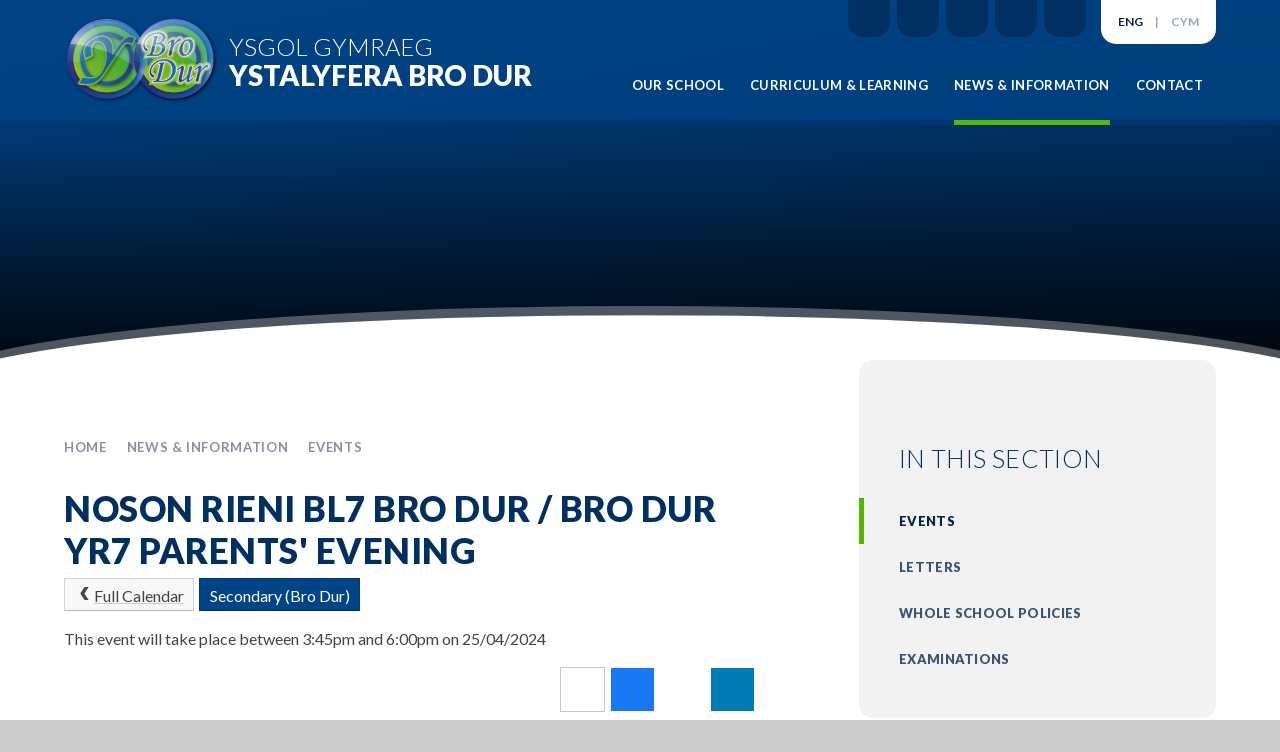

--- FILE ---
content_type: text/html
request_url: https://www.ysgolystalyferabrodur.cymru/calendar/?calid=1,2,3,4&pid=8&viewid=1&event=148
body_size: 49576
content:

<!DOCTYPE html>
<!--[if IE 7]><html class="no-ios no-js lte-ie9 lte-ie8 lte-ie7" lang="en" xml:lang="en"><![endif]-->
<!--[if IE 8]><html class="no-ios no-js lte-ie9 lte-ie8"  lang="en" xml:lang="en"><![endif]-->
<!--[if IE 9]><html class="no-ios no-js lte-ie9"  lang="en" xml:lang="en"><![endif]-->
<!--[if !IE]><!--> <html class="no-ios no-js"  lang="en" xml:lang="en"><!--<![endif]-->
	<head>
		<meta http-equiv="X-UA-Compatible" content="IE=edge" />
		<meta http-equiv="content-type" content="text/html; charset=utf-8"/>
		
		<link rel="canonical" href="https://www.ysgolystalyferabrodur.cymru/calendar/?calid=1,2,3,4&pid=8&viewid=1&event=148">
		<script>window.FontAwesomeConfig = {showMissingIcons: false};</script><link rel="stylesheet" media="screen" href="https://cdn.juniperwebsites.co.uk/_includes/font-awesome/5.7.1/css/fa-web-font.css?cache=v4.6.55.1">
<script defer src="https://cdn.juniperwebsites.co.uk/_includes/font-awesome/5.7.1/js/fontawesome-all.min.js?cache=v4.6.55.1"></script>
<script defer src="https://cdn.juniperwebsites.co.uk/_includes/font-awesome/5.7.1/js/fa-v4-shims.min.js?cache=v4.6.55.1"></script>

		<title>Ysgol Gymraeg Ystalyfera Bro Dur - Noson Rieni Bl7 Bro Dur / Bro Dur Yr7 Parents' Evening</title>
		
		<style type="text/css">
			:root {
				
				--col-pri: rgb(34, 34, 34);
				
				--col-sec: rgb(136, 136, 136);
				
			}
		</style>
		
<!--[if IE]>
<script>
console = {log:function(){return;}};
</script>
<![endif]-->

<script>
	var boolItemEditDisabled;
	var boolLanguageMode, boolLanguageEditOriginal;
	var boolViewingConnect;
	var boolConnectDashboard;
	var displayRegions = [];
	var intNewFileCount = 0;
	strItemType = "calendar_event";
	strSubItemType = "calendar";

	var featureSupport = {
		tagging: false,
		eventTagging: false
	};
	var boolLoggedIn = false;
boolAdminMode = false;
	var boolSuperUser = false;
strCookieBarStyle = 'overlay';
	intParentPageID = "8";
	intCurrentItemID = 148;
	intCurrentCatID = 1;	intCurrentCalendarID = 1;
	strCurrentCalendarType = 'calendar';
	strCalendarCSV = ',1,2,3,4,';
	intViewID = 1;

boolIsHomePage = false;
	boolItemEditDisabled = true;
	boolLanguageEditOriginal=true;
	strCurrentLanguage='en-gb';	strFileAttachmentsUploadLocation = 'bottom';	boolViewingConnect = false;	boolConnectDashboard = false;	var objEditorComponentList = {};

</script>

<script src="https://cdn.juniperwebsites.co.uk/admin/_includes/js/mutation_events.min.js?cache=v4.6.55.1"></script>
<script src="https://cdn.juniperwebsites.co.uk/admin/_includes/js/jquery/jquery.js?cache=v4.6.55.1"></script>
<script src="https://cdn.juniperwebsites.co.uk/admin/_includes/js/jquery/jquery.prefilter.js?cache=v4.6.55.1"></script>
<script src="https://cdn.juniperwebsites.co.uk/admin/_includes/js/jquery/jquery.query.js?cache=v4.6.55.1"></script>
<script src="https://cdn.juniperwebsites.co.uk/admin/_includes/js/jquery/js.cookie.js?cache=v4.6.55.1"></script>
<script src="/_includes/editor/template-javascript.asp?cache=251215"></script>
<script src="/admin/_includes/js/functions/minified/functions.login.new.asp?cache=251215"></script>

  <script>

  </script>
<link rel="stylesheet" media="screen" href="/_site/css/main.css?cache=251215">
<link rel="stylesheet" media="screen" href="/_site/css/staff.css?cache=251215">

	<link rel="stylesheet" href="/_site/css/print.css" type="text/css" media="print">
	<meta name="mobile-web-app-capable" content="yes">
	<meta name="apple-mobile-web-app-capable" content="yes">
	<meta name="viewport" content="width=device-width, initial-scale=1, minimum-scale=1, maximum-scale=1">
	<link rel="author" href="/humans.txt">
	<link rel="icon" href="/_site/images/favicons/favicon.ico">
	<link rel="apple-touch-icon" href="/_site/images/favicons/favicon.png">
	<link rel="preconnect" href="https://fonts.gstatic.com">
	<link href="https://fonts.googleapis.com/css2?family=Lato:ital,wght@0,300;0,400;0,700;0,900;1,400;1,700&display=swap" rel="stylesheet">
	<script type="text/javascript">
	var iOS = ( navigator.userAgent.match(/(iPad|iPhone|iPod)/g) ? true : false );
	if (iOS) { $('html').removeClass('no-ios').addClass('ios'); }
	</script><link rel="stylesheet" media="screen" href="https://cdn.juniperwebsites.co.uk/_includes/css/content-blocks.css?cache=v4.6.55.1">
<link rel="stylesheet" media="screen" href="/_includes/css/cookie-colour.asp?cache=251215">
<link rel="stylesheet" media="screen" href="https://cdn.juniperwebsites.co.uk/_includes/css/cookies.css?cache=v4.6.55.1">
<link rel="stylesheet" media="screen" href="https://cdn.juniperwebsites.co.uk/_includes/css/cookies.advanced.css?cache=v4.6.55.1">
<link rel="stylesheet" media="screen" href="https://cdn.juniperwebsites.co.uk/calendar/fullcalendar/fullcalendar-dist.css?cache=v4.6.55.1">
<link rel="stylesheet" media="screen" href="/_site/css/calendar.css?cache=251215">
<link rel="stylesheet" media="screen" href="https://cdn.juniperwebsites.co.uk/_includes/css/overlord.css?cache=v4.6.55.1">
<link rel="stylesheet" media="screen" href="https://cdn.juniperwebsites.co.uk/_includes/css/templates.css?cache=v4.6.55.1">
<link rel="stylesheet" media="screen" href="/_site/css/attachments.css?cache=251215">
<link rel="stylesheet" media="screen" href="/_site/css/templates.css?cache=251215">
<style>#print_me { display: none;}</style><script src="https://cdn.juniperwebsites.co.uk/admin/_includes/js/modernizr.js?cache=v4.6.55.1"></script>

        <meta property="og:site_name" content="Ysgol Gymraeg Ystalyfera Bro Dur" />
        <meta property="og:title" content="Noson Rieni Bl7 Bro Dur / Bro Dur Yr7 Parents' Evening" />
        <meta property="og:image" content="https://www.ysgolystalyferabrodur.cymru/_site/images/design/thumbnail.jpg" />
        <meta property="og:type" content="website" />
        <meta property="twitter:card" content="summary" />
</head>


    <body>


<div id="print_me"></div>
<div class="mason mason--inner mason--en">

	<section class="access">
		<a class="access__anchor" name="header"></a>
		<a class="access__link" href="#content">Skip to content &darr;</a>
	</section>
	

	<header class="header header__flex" data-header="" data-menu="">
		<section class="menu">
			<button class="reset__button cover mobile__menu__bg" data-remove=".mason--menu"></button>
			<div class="menu__extras">
				<div class="menu__quicklinks"><a class="menu__quicklinks__link" href="https://www.facebook.com/ysgolystalyfera" target="_blank"><i class="fab fa-facebook-f"></i></a><a class="menu__quicklinks__link" href="https://www.instagram.com/ysgolystalyfera/" target="_blank"><i class="fab fa-instagram"></i></a><a class="menu__quicklinks__link" href="https://www.youtube.com/channel/UC7ejvAnZTd8X0aUdz5pB2uw" target="_blank"><i class="fab fa-youtube"></i></a><a class="menu__quicklinks__link" href="https://www.parentpay.com" target="_blank"><i class="fas fa-pound-sign"></i></a></div>
				<div class="search__container">
					<form class="search" method="post" action="/search/default.asp?pid=0">
						<input class="search__input" type="text" name="searchValue" title="Search" placeholder="Search" />
						<button class="search__submit" type="submit" name="Search" title="Search" aria-label="Search"><i class="fa fa-search" aria-hidden="true"></i></button>
					</form>
				</div>
				<div class="translate__toggle">
					<a href="/calendar/?calid=1,2,3,4&amp;pid=8&amp;viewid=1&lang=en-gb" class="english__translate active">
						<p>Eng</p>
					</a>
					<span>|</span>
					<a href="/calendar/?calid=1,2,3,4&amp;pid=8&amp;viewid=1&lang=cy" class="welsh__translate">
						<p>cym</p>
					</a>
				</div>
			
			</div>
			<nav class="menu__sidebar">
				<ul class="menu__list reset__ul"><li class="menu__list__item menu__list__item--page_1"><a class="menu__list__item__link reset__a block" id="page_1" href="/"><span>Home</span></a><button class="menu__list__item__button reset__button" data-tab=".menu__list__item--page_1--expand"><i class="menu__list__item__button__icon fa fa-angle-down"></i></button></li><li class="menu__list__item menu__list__item--page_6 menu__list__item--subitems"><a class="menu__list__item__link reset__a block" id="page_6" href="/page/?title=Our+School&amp;pid=6"><span>Our School</span></a><button class="menu__list__item__button reset__button" data-tab=".menu__list__item--page_6--expand"><i class="menu__list__item__button__icon fa fa-angle-down"></i></button><ul class="menu__list__item__sub"><li class="menu__list__item menu__list__item--page_23"><a class="menu__list__item__link reset__a block" id="page_23" href="/page/?title=Our+Vision&amp;pid=23"><span>Our Vision</span></a><button class="menu__list__item__button reset__button" data-tab=".menu__list__item--page_23--expand"><i class="menu__list__item__button__icon fa fa-angle-down"></i></button></li><li class="menu__list__item menu__list__item--page_28"><a class="menu__list__item__link reset__a block" id="page_28" href="/page/?title=Our+Staff&amp;pid=28"><span>Our Staff</span></a><button class="menu__list__item__button reset__button" data-tab=".menu__list__item--page_28--expand"><i class="menu__list__item__button__icon fa fa-angle-down"></i></button></li><li class="menu__list__item menu__list__item--page_29"><a class="menu__list__item__link reset__a block" id="page_29" href="/page/?title=Our+Pupils&amp;pid=29"><span>Our Pupils</span></a><button class="menu__list__item__button reset__button" data-tab=".menu__list__item--page_29--expand"><i class="menu__list__item__button__icon fa fa-angle-down"></i></button></li><li class="menu__list__item menu__list__item--page_30"><a class="menu__list__item__link reset__a block" id="page_30" href="/page/?title=Our+Partners&amp;pid=30"><span>Our Partners</span></a><button class="menu__list__item__button reset__button" data-tab=".menu__list__item--page_30--expand"><i class="menu__list__item__button__icon fa fa-angle-down"></i></button></li><li class="menu__list__item menu__list__item--page_31"><a class="menu__list__item__link reset__a block" id="page_31" href="/page/?title=Our+School+Prospectus&amp;pid=31"><span>Our School Prospectus</span></a><button class="menu__list__item__button reset__button" data-tab=".menu__list__item--page_31--expand"><i class="menu__list__item__button__icon fa fa-angle-down"></i></button></li><li class="menu__list__item menu__list__item--page_32"><a class="menu__list__item__link reset__a block" id="page_32" href="/page/?title=Our+Organisation&amp;pid=32"><span>Our Organisation</span></a><button class="menu__list__item__button reset__button" data-tab=".menu__list__item--page_32--expand"><i class="menu__list__item__button__icon fa fa-angle-down"></i></button></li><li class="menu__list__item menu__list__item--page_33"><a class="menu__list__item__link reset__a block" id="page_33" href="/page/?title=Our+Safeguarding&amp;pid=33"><span>Our Safeguarding</span></a><button class="menu__list__item__button reset__button" data-tab=".menu__list__item--page_33--expand"><i class="menu__list__item__button__icon fa fa-angle-down"></i></button></li><li class="menu__list__item menu__list__item--page_111"><a class="menu__list__item__link reset__a block" id="page_111" href="/page/?title=Our+School+Counselling+Service&amp;pid=111"><span>Our School Counselling Service</span></a><button class="menu__list__item__button reset__button" data-tab=".menu__list__item--page_111--expand"><i class="menu__list__item__button__icon fa fa-angle-down"></i></button></li><li class="menu__list__item menu__list__item--page_141"><a class="menu__list__item__link reset__a block" id="page_141" href="/page/?title=Welsh+Language+Charter&amp;pid=141"><span>Welsh Language Charter</span></a><button class="menu__list__item__button reset__button" data-tab=".menu__list__item--page_141--expand"><i class="menu__list__item__button__icon fa fa-angle-down"></i></button></li><li class="menu__list__item menu__list__item--page_34"><a class="menu__list__item__link reset__a block" id="page_34" href="/page/?title=Join+Us&amp;pid=34"><span>Join Us</span></a><button class="menu__list__item__button reset__button" data-tab=".menu__list__item--page_34--expand"><i class="menu__list__item__button__icon fa fa-angle-down"></i></button></li></ul></li><li class="menu__list__item menu__list__item--page_10 menu__list__item--subitems"><a class="menu__list__item__link reset__a block" id="page_10" href="/page/?title=Curriculum+%26amp%3B+Learning&amp;pid=10"><span>Curriculum &amp; Learning</span></a><button class="menu__list__item__button reset__button" data-tab=".menu__list__item--page_10--expand"><i class="menu__list__item__button__icon fa fa-angle-down"></i></button><ul class="menu__list__item__sub"><li class="menu__list__item menu__list__item--page_26"><a class="menu__list__item__link reset__a block" id="page_26" href="/page/?title=Curriculum+for+Wales&amp;pid=26"><span>Curriculum for Wales</span></a><button class="menu__list__item__button reset__button" data-tab=".menu__list__item--page_26--expand"><i class="menu__list__item__button__icon fa fa-angle-down"></i></button></li><li class="menu__list__item menu__list__item--page_75"><a class="menu__list__item__link reset__a block" id="page_75" href="/page/?title=KS4+Curriculum&amp;pid=75"><span>KS4 Curriculum</span></a><button class="menu__list__item__button reset__button" data-tab=".menu__list__item--page_75--expand"><i class="menu__list__item__button__icon fa fa-angle-down"></i></button></li><li class="menu__list__item menu__list__item--page_78"><a class="menu__list__item__link reset__a block" id="page_78" href="/page/?title=KS5+Curriculum&amp;pid=78"><span>KS5 Curriculum</span></a><button class="menu__list__item__button reset__button" data-tab=".menu__list__item--page_78--expand"><i class="menu__list__item__button__icon fa fa-angle-down"></i></button></li><li class="menu__list__item menu__list__item--page_79"><a class="menu__list__item__link reset__a block" id="page_79" href="/page/?title=Beautiful+Work&amp;pid=79"><span>Beautiful Work</span></a><button class="menu__list__item__button reset__button" data-tab=".menu__list__item--page_79--expand"><i class="menu__list__item__button__icon fa fa-angle-down"></i></button></li><li class="menu__list__item menu__list__item--page_80"><a class="menu__list__item__link reset__a block" id="page_80" href="/page/?title=Learning+Outside+of+the+Classroom&amp;pid=80"><span>Learning Outside of the Classroom</span></a><button class="menu__list__item__button reset__button" data-tab=".menu__list__item--page_80--expand"><i class="menu__list__item__button__icon fa fa-angle-down"></i></button></li><li class="menu__list__item menu__list__item--page_81"><a class="menu__list__item__link reset__a block" id="page_81" href="/page/?title=E%2DLearning&amp;pid=81"><span>E-Learning</span></a><button class="menu__list__item__button reset__button" data-tab=".menu__list__item--page_81--expand"><i class="menu__list__item__button__icon fa fa-angle-down"></i></button></li><li class="menu__list__item menu__list__item--page_115"><a class="menu__list__item__link reset__a block" id="page_115" href="/page/?title=Inclusion+%26amp%3B+Wellbeing&amp;pid=115"><span>Inclusion &amp; Wellbeing</span></a><button class="menu__list__item__button reset__button" data-tab=".menu__list__item--page_115--expand"><i class="menu__list__item__button__icon fa fa-angle-down"></i></button></li><li class="menu__list__item menu__list__item--page_83"><a class="menu__list__item__link reset__a block" id="page_83" href="/page/?title=Transition&amp;pid=83"><span>Transition</span></a><button class="menu__list__item__button reset__button" data-tab=".menu__list__item--page_83--expand"><i class="menu__list__item__button__icon fa fa-angle-down"></i></button></li></ul></li><li class="menu__list__item menu__list__item--page_8 menu__list__item--subitems menu__list__item--selected"><a class="menu__list__item__link reset__a block" id="page_8" href="/page/?title=News+%26amp%3B+Information&amp;pid=8"><span>News &amp; Information</span></a><button class="menu__list__item__button reset__button" data-tab=".menu__list__item--page_8--expand"><i class="menu__list__item__button__icon fa fa-angle-down"></i></button><ul class="menu__list__item__sub"><li class="menu__list__item menu__list__item--url_1 menu__list__item--selected menu__list__item--final"><a class="menu__list__item__link reset__a block" id="url_1" href="/calendar/?calid=1,2,3,4&amp;pid=8&amp;viewid=1"><span>Events</span></a><button class="menu__list__item__button reset__button" data-tab=".menu__list__item--url_1--expand"><i class="menu__list__item__button__icon fa fa-angle-down"></i></button></li><li class="menu__list__item menu__list__item--page_92"><a class="menu__list__item__link reset__a block" id="page_92" href="/page/?title=Letters&amp;pid=92"><span>Letters</span></a><button class="menu__list__item__button reset__button" data-tab=".menu__list__item--page_92--expand"><i class="menu__list__item__button__icon fa fa-angle-down"></i></button></li><li class="menu__list__item menu__list__item--page_91"><a class="menu__list__item__link reset__a block" id="page_91" href="/page/?title=Whole+School+Policies&amp;pid=91"><span>Whole School Policies</span></a><button class="menu__list__item__button reset__button" data-tab=".menu__list__item--page_91--expand"><i class="menu__list__item__button__icon fa fa-angle-down"></i></button></li><li class="menu__list__item menu__list__item--page_97"><a class="menu__list__item__link reset__a block" id="page_97" href="/page/?title=Examinations&amp;pid=97"><span>Examinations</span></a><button class="menu__list__item__button reset__button" data-tab=".menu__list__item--page_97--expand"><i class="menu__list__item__button__icon fa fa-angle-down"></i></button></li></ul></li><li class="menu__list__item menu__list__item--page_2 menu__list__item--subitems"><a class="menu__list__item__link reset__a block" id="page_2" href="/contact-us"><span>Contact</span></a><button class="menu__list__item__button reset__button" data-tab=".menu__list__item--page_2--expand"><i class="menu__list__item__button__icon fa fa-angle-down"></i></button><ul class="menu__list__item__sub"><li class="menu__list__item menu__list__item--page_88"><a class="menu__list__item__link reset__a block" id="page_88" href="/page/?title=Contact+Information&amp;pid=88"><span>Contact Information</span></a><button class="menu__list__item__button reset__button" data-tab=".menu__list__item--page_88--expand"><i class="menu__list__item__button__icon fa fa-angle-down"></i></button></li><li class="menu__list__item menu__list__item--page_85"><a class="menu__list__item__link reset__a block" id="page_85" href="/page/?title=Facility+Hiring&amp;pid=85"><span>Facility Hiring</span></a><button class="menu__list__item__button reset__button" data-tab=".menu__list__item--page_85--expand"><i class="menu__list__item__button__icon fa fa-angle-down"></i></button></li></ul></li></ul>
			</nav>
		</section>
		<div class="header__extras">
			<button class="menu__btn reset__button bg__pri block fw__700 f__uppercase col__white" data-toggle=".mason--menu">	
				<div class="menu__btn__text menu__btn__text--open cover"><i class="fas fa-bars"></i></div>
				<div class="menu__btn__text menu__btn__text--close cover"><i class="fas fa-times"></i></div>
			</button>
		</div>
		<div class="header__container">
			<div class="header__logo inline">
				<a href="/" class="block"><img src="/_site/images/design/logo.png" class="block" alt="Ysgol Gymraeg Ystalyfera Bro Dur" /></a>
				<h1 class="header__title col__white"><span>Ysgol Gymraeg</span><br>Ystalyfera Bro Dur</h1>			
			</div>
		</div>
	</header>
	
	<section class="hero parent">
		
		<div class="hero__slideshow cover parent" data-cycle="" data-parallax="top" data-watch=".hero">
		<div class="hero__slideshow__item cover"><div class="hero__slideshow__item__image" data-img="/_site/data/files/images/slideshow/00DDEDBB4CD8621D20F2768324AB699D.jpg"></div></div><div class="hero__slideshow__item cover"><div class="hero__slideshow__item__image" data-img="/_site/data/files/images/slideshow/12A34031409091AC3D9B196E66216134.jpg"></div></div><div class="hero__slideshow__item cover"><div class="hero__slideshow__item__image" data-img="/_site/data/files/images/slideshow/1BBD6FB988B416ED3CBE52A9BE672683.jpg"></div></div><div class="hero__slideshow__item cover"><div class="hero__slideshow__item__image" data-img="/_site/data/files/images/slideshow/346860A240F4567D2481E840C6728EBB.jpg"></div></div><div class="hero__slideshow__item cover"><div class="hero__slideshow__item__image" data-img="/_site/data/files/images/slideshow/3E382498CCDA72532CFB4088215211BD.jpeg"></div></div><div class="hero__slideshow__item cover"><div class="hero__slideshow__item__image" data-img="/_site/data/files/images/slideshow/57A88337EC3318732C639D1C1977AEF0.jpg"></div></div><div class="hero__slideshow__item cover"><div class="hero__slideshow__item__image" data-img="/_site/data/files/images/slideshow/6B89EB1C9AD3029977E7F07A0CF31266.jpg"></div></div><div class="hero__slideshow__item cover"><div class="hero__slideshow__item__image" data-img="/_site/data/files/images/slideshow/70B01CE55F883B5CE1ED3F131968FB52.jpg"></div></div><div class="hero__slideshow__item cover"><div class="hero__slideshow__item__image" data-img="/_site/data/files/images/slideshow/79E96902E7E5924E0E7DA027ACB757FC.jpg"></div></div><div class="hero__slideshow__item cover"><div class="hero__slideshow__item__image" data-img="/_site/data/files/images/slideshow/7D33AEAA0016CC5C1D1B86897E7C70F1.png"></div></div><div class="hero__slideshow__item cover"><div class="hero__slideshow__item__image" data-img="/_site/data/files/images/slideshow/7F55E35E199DE46655178FA22C1CD7FE.jpg"></div></div><div class="hero__slideshow__item cover"><div class="hero__slideshow__item__image" data-img="/_site/data/files/images/slideshow/870B7BDD25C1E7C78BBC3233602EF8FF.jpg"></div></div><div class="hero__slideshow__item cover"><div class="hero__slideshow__item__image" data-img="/_site/data/files/images/slideshow/8C712AE3BF2B0CC79E254EF414A90E82.jpg"></div></div><div class="hero__slideshow__item cover"><div class="hero__slideshow__item__image" data-img="/_site/data/files/images/slideshow/92047707C911732A21651228BA1F54EB.jpg"></div></div><div class="hero__slideshow__item cover"><div class="hero__slideshow__item__image" data-img="/_site/data/files/images/slideshow/9267D38679282E25A8009A3D5BDAF4E0.jpg"></div></div><div class="hero__slideshow__item cover"><div class="hero__slideshow__item__image" data-img="/_site/data/files/images/slideshow/A28117148F33BE77389EFC6E84C387AF.jpg"></div></div><div class="hero__slideshow__item cover"><div class="hero__slideshow__item__image" data-img="/_site/data/files/images/slideshow/B5F9BF9675C3A034DA240D1BFE321F77.jpg"></div></div><div class="hero__slideshow__item cover"><div class="hero__slideshow__item__image" data-img="/_site/data/files/images/slideshow/C46391C6EBBC6E6E3472BF12BE6D8A7B.jpg"></div></div><div class="hero__slideshow__item cover"><div class="hero__slideshow__item__image" data-img="/_site/data/files/images/slideshow/C66A9888991B09AB04A08F2AEA841AC6.jpeg"></div></div><div class="hero__slideshow__item cover"><div class="hero__slideshow__item__image" data-img="/_site/data/files/images/slideshow/CBCEE97DF3D22A2763BF280023A2C3B1.jpg"></div></div><div class="hero__slideshow__item cover"><div class="hero__slideshow__item__image" data-img="/_site/data/files/images/slideshow/D751D16B0056A9801EAB2A44C9943A49.jpg"></div></div>
		</div>
		<svg class="hero__overlay" xmlns="http://www.w3.org/2000/svg" viewBox="0 0 1400 60" preserveAspectRatio="none">
			<defs>
				<clipPath id="a">
				<path data-name="Rectangle 2261" transform="translate(0 795)" fill="none" stroke="#707070" d="M0 0h1400v60H0z"/>
				</clipPath>
			</defs>
			<g data-name="Mask Group 1" transform="translate(0 -795)" clip-path="url(#a)">
				<g data-name="Ellipse 4" transform="translate(-85 805)" fill="#fff" stroke="rgba(255,255,255,0.3)" stroke-width="10">
				<ellipse cx="785.5" cy="86.5" rx="785.5" ry="86.5" stroke="none"/>
				<ellipse cx="785.5" cy="86.5" rx="790.5" ry="91.5" fill="none"/>
				</g>
			</g>
		</svg>
		
	</section>
	
	<main class="main container" id="scrollDown">
		
		<div class="main__flex">
			<div class="content content--calendar_view">
				<div class="breadcrumbs">
					<ul class="content__path"><li class="content__path__item content__path__item--page_1 inline f__uppercase fw__700"><a class="content__path__item__link reset__a col__type" id="page_1" href="/">Home</a><span class="content__path__item__sep"><i class="far fa-arrow-right"></i></span></li><li class="content__path__item content__path__item--page_8 content__path__item--selected inline f__uppercase fw__700"><a class="content__path__item__link reset__a col__type" id="page_8" href="/page/?title=News+%26amp%3B+Information&amp;pid=8">News &amp; Information</a><span class="content__path__item__sep"><i class="far fa-arrow-right"></i></span></li><li class="content__path__item content__path__item--url_1 content__path__item--selected content__path__item--final inline f__uppercase fw__700"><a class="content__path__item__link reset__a col__type" id="url_1" href="/calendar/?calid=1,2,3,4&amp;pid=8&amp;viewid=1">Events</a><span class="content__path__item__sep"><i class="far fa-arrow-right"></i></span></li></ul>
				</div>
				<h1 class="content__title" id="itemTitle">Noson Rieni Bl7 Bro Dur / Bro Dur Yr7 Parents' Evening</h1>
				<!---->
				
				<a class="content__anchor" name="content"></a>
				<div class="content__region"><div class="content__region__event">
<div class="content__event__cals"><div class="ui_toolbar"><a class="ui_button" href="https://www.ysgolystalyferabrodur.cymru/calendar/?calid=1,2,3,4&amp;pid=8&amp;viewid=1&amp;month=4&amp;year=2024"><span class="ui_icon ui_icon--prev"></span>Full Calendar</a><span class="ui_tag" style="background-color: #004488;color:#FFFFFF !important;">Secondary (Bro Dur)</span></div></div><div class="content__event__summary "><p>This event will take place between 3:45pm and 6:00pm on 25/04/2024</p></div><div class="content__event__desc"></div><div class="content__event__tags"></div></div></div><div class="content__share"><ul class="content__share__list"><li class="content__share__list__icon content__share__list__icon--email hex--email"><a href="mailto:?subject=Noson%20Rieni%20Bl7%20Bro%20Dur%20%2F%20Bro%20Dur%20Yr7%20Parents%27%20Evening&amp;body=https%3A%2F%2Fwww%2Eysgolystalyferabrodur%2Ecymru%2Fcalendar%2F%3Fcalid%3D1%2C2%2C3%2C4%26pid%3D8%26viewid%3D1%26event%3D148" target="_blank"><i class="fa fa-envelope-o"></i></a></li><li class="content__share__list__icon content__share__list__icon--facebook hex--facebook"><a href="https://www.facebook.com/sharer.php?u=https%3A%2F%2Fwww%2Eysgolystalyferabrodur%2Ecymru%2Fcalendar%2F%3Fcalid%3D1%2C2%2C3%2C4%26pid%3D8%26viewid%3D1%26event%3D148" target="_blank"><i class="fa fa-facebook-square"></i></a></li><li class="content__share__list__icon content__share__list__icon--x hex--x"><a href="https://x.com/intent/post?url=https%3A%2F%2Fwww%2Eysgolystalyferabrodur%2Ecymru%2Fcalendar%2F%3Fcalid%3D1%2C2%2C3%2C4%26pid%3D8%26viewid%3D1%26event%3D148" target="_blank"><svg aria-hidden='true' role='img' xmlns='http://www.w3.org/2000/svg' viewBox='0 0 512 512'><path fill='currentColor' d='M389.2 48h70.6L305.6 224.2 487 464H345L233.7 318.6 106.5 464H35.8L200.7 275.5 26.8 48H172.4L272.9 180.9 389.2 48zM364.4 421.8h39.1L151.1 88h-42L364.4 421.8z'/></svg></a></li><li class="content__share__list__icon content__share__list__icon--linkedin hex--linkedin"><a href="https://www.linkedin.com/shareArticle?mini=true&url=https%3A%2F%2Fwww%2Eysgolystalyferabrodur%2Ecymru%2Fcalendar%2F%3Fcalid%3D1%2C2%2C3%2C4%26pid%3D8%26viewid%3D1%26event%3D148&title=Noson%20Rieni%20Bl7%20Bro%20Dur%20%2F%20Bro%20Dur%20Yr7%20Parents%27%20Evening" target="_blank"><i class="fa fa-linkedin-square"></i></a></li></ul>				</div>		
						
			</div>
			
				<div class="subnav__container container">
					<nav class="subnav">
						<a class="subnav__anchor" name="subnav"></a>
						<h2 class="subnav__title">
							<span class="en">In This Section</span>
							<span class="cy">Yn yr Adran yma</span>
						</h2>
						<ul class="subnav__list"><li class="subnav__list__item subnav__list__item--url_1 subnav__list__item--selected subnav__list__item--final"><a class="subnav__list__item__link col__white reset__a block" id="url_1" href="/calendar/?calid=1,2,3,4&amp;pid=8&amp;viewid=1"><span class="inline">Events</span></a></li><li class="subnav__list__item subnav__list__item--page_92"><a class="subnav__list__item__link col__white reset__a block" id="page_92" href="/page/?title=Letters&amp;pid=92"><span class="inline">Letters</span></a></li><li class="subnav__list__item subnav__list__item--page_91"><a class="subnav__list__item__link col__white reset__a block" id="page_91" href="/page/?title=Whole+School+Policies&amp;pid=91"><span class="inline">Whole School Policies</span></a></li><li class="subnav__list__item subnav__list__item--page_97"><a class="subnav__list__item__link col__white reset__a block" id="page_97" href="/page/?title=Examinations&amp;pid=97"><span class="inline">Examinations</span></a></li></ul>
					</nav>
					
				</div>
			
		</div>
			
	</main> 	
	
		<section class="sector">
			<a class="sector__link" href="/page/?title=Ystalyfera+Primary&pid=110" style="border-color:#089a99;"><div class="lazy__container parent" data-lazy="/_site/data/files/images/slideshow/92047707C911732A21651228BA1F54EB.jpg"data-animation="fade"><div class="lazy__load__img cover"></div></div><div class="lazy__container lazy__container__hover parent" data-lazy="/_site/data/files/images/slideshow/92047707C911732A21651228BA1F54EB.jpg"data-animation="fade" style="background-color:#089a99;"><div class="lazy__load__img cover"></div></div><div class="sector__link__info"><h3 class="sector__title" style="color:#089a99;"><span class="en">Primary</span><span class="cy">Cynradd</span></h3><p class="sector__location">ystalyfera</p></div></a><a class="sector__link" href="/page/?title=Ystalyfera+Secondary&pid=103" style="border-color:#286dcb;"><div class="lazy__container parent" data-lazy="/_site/data/files/images/slideshow/7D33AEAA0016CC5C1D1B86897E7C70F1.png"data-animation="fade"><div class="lazy__load__img cover"></div></div><div class="lazy__container lazy__container__hover parent" data-lazy="/_site/data/files/images/slideshow/7D33AEAA0016CC5C1D1B86897E7C70F1.png"data-animation="fade" style="background-color:#286dcb;"><div class="lazy__load__img cover"></div></div><div class="sector__link__info"><h3 class="sector__title" style="color:#286dcb;"><span class="en">Secondary</span><span class="cy">Uwchradd</span></h3><p class="sector__location">Ystalyfera</p></div></a><a class="sector__link" href="/page/?title=Bro+Dur+Secondary&pid=104" style="border-color:#004488;"><div class="lazy__container parent" data-lazy="/_site/data/files/images/homepage/82E003A428D5A26A967217E09B19F77B.jpg"data-animation="fade"><div class="lazy__load__img cover"></div></div><div class="lazy__container lazy__container__hover parent" data-lazy="/_site/data/files/images/homepage/82E003A428D5A26A967217E09B19F77B.jpg"data-animation="fade" style="background-color:#004488;"><div class="lazy__load__img cover"></div></div><div class="sector__link__info"><h3 class="sector__title" style="color:#004488;"><span class="en">Secondary</span><span class="cy">Uwchradd</span></h3><p class="sector__location">Bro dur</p></div></a><a class="sector__link" href="/page/?title=Sixth+Form&pid=105" style="border-color:#000000;"><div class="lazy__container parent" data-lazy="/_site/data/files/images/homepage/8DE5D92881164BC9225849387D8E819A.jpg"data-animation="fade"><div class="lazy__load__img cover"></div></div><div class="lazy__container lazy__container__hover parent" data-lazy="/_site/data/files/images/homepage/8DE5D92881164BC9225849387D8E819A.jpg"data-animation="fade" style="background-color:rgba(0,0,0,0.8);"><div class="lazy__load__img cover"></div></div><div class="sector__link__info"><h3 class="sector__title" style="color:#000000;"><span class="en">Sixth form</span><span class="cy">Chweched Dosbarth</span></h3><p class="sector__location">Ystalyfera</p></div></a>
		</section>		
	

	<section class="map">
		<div id="map_canvas" class="map__container" style="background-image: url('/_site/images/design/mapholder.png');"></div>
		<div class="map__contact__container">
			<div class="map__contact">
				<div class="map__selector__toggle__container">
					<button class="map__selector__toggle reset__button active" data-toggle="1" data-latlong="51.7644631,-3.7823072">
						<span class="en">Ystalyfera (secondary, sixth form)</span>
						<span class="cy">Ystalyfera (Uwchradd, Chweched Dosbarth)</span>
					</button>
					<button class="map__selector__toggle reset__button" data-toggle="2" data-latlong="51.7645228,-3.7815665">
						<span class="en">Ystalyfera (Primary)</span>
						<span class="cy">Ystalyfera (Cynradd)</span>
					</button>
					<button class="map__selector__toggle reset__button" data-toggle="3" data-latlong="51.6072569,-3.8195988">
						<span class="en">Bro Dur (secondary)</span>
						<span class="cy">Bro Dur (Uwchradd)</span>
					</button>
				</div>
				<div class="map__contact__details active" data-toggle="1">
					<h4 class="map__contact__title">
						<span class="en">Address</span>
						<span class="cy">Cyfeiriad</span>
					</h4>
					<p class="map__contact__address">
						Ysgol Gymraeg Ystalyfera<br />
						Heol Ynysydarren<br />
						Ystalyfera<br />
						Castell-nedd Port Talbot<br />
						SA9 2DY
					</p>
					<h4 class="map__contact__title">
						<span class="en">Phone</span>
						<span class="cy">Ffôn</span>
					</h4>
					<p class="map__contact__phone">
						(01639) 842129
					</p>
					<h4 class="map__contact__title">
						<span class="en">Email</span>
						<span class="cy">Ebost</span>
					</h4>
					<p class="map__contact__email">
						<a href="mailto:YstalyferaUwchradd@ygybd.npt.school" target="_top">YstalyferaUwchradd@ygybd.npt.school</a>
					</p>
				</div>
				<div class="map__contact__details" data-toggle="2">
					<h4 class="map__contact__title">
						<span class="en">Address</span>
						<span class="cy">Cyfeiriad</span>
					</h4>
					<p class="map__contact__address">
						Ysgol Gymraeg Ystalyfera<br />
						Heol Ynysydarren<br />
						Ystalyfera<br />
						Castell-nedd Port Talbot<br />
						SA9 2DY
					</p>
					<h4 class="map__contact__title">
						<span class="en">Phone</span>
						<span class="cy">Ffôn</span>
					</h4>
					<p class="map__contact__phone">
						(01639) 846900
					</p>
					<h4 class="map__contact__title">
						<span class="en">Email</span>
						<span class="cy">Ebost</span>
					</h4>
					<p class="map__contact__email">
						<a href="mailto:YstalyferaCynradd@ygybd.npt.school" target="_top">YstalyferaCynradd@ygybd.npt.school</a>
					</p>
				</div>
				<div class="map__contact__details" data-toggle="3">
					<h4 class="map__contact__title">
						<span class="en">Address</span>
						<span class="cy">Cyfeiriad</span>
					</h4>
					<p class="map__contact__address">
						Ysgol Gymraeg Bro Dur<br />
						Seaway Parade<br />
						Sandfields<br />
						Port Talbot<br />
						Neath Port Talbot<br />
						SA12 7EQ
					</p>
					<h4 class="map__contact__title">
						<span class="en">Phone</span>
						<span class="cy">Ffôn</span>
					</h4>
					<p class="map__contact__phone">
						(01639) 502895
					</p>
					<h4 class="map__contact__title">
						<span class="en">Email</span>
						<span class="cy">Ebost</span>
					</h4>
					<p class="map__contact__email">
						<a href="mailto:BroDur@ygybd.npt.school" target="_top">BroDur@ygybd.npt.school</a>
					</p>
				</div>
			</div>
		</div>
	</section>


	<footer class="footer bg__sec container col__white f__center">
		<div class="footer__inner">
			<div class="footer__legal">
				<a href="https://www.ysgolystalyferabrodur.cymru/accessibility.asp?level=high-vis&amp;item=url_1" title="This link will display the current page in high visibility mode, suitable for screen reader software">High Visibility Version</a>
				<a href="/sitemap/?pid=0">
					<span class="en">Sitemap</span>
					<span class="cy">Map o'r Safle</span>
				</a>
				<a href="/privacy-cookies/">Privacy Policy</a><a href="#" id="cookie_settings" role="button" title="Cookie Settings" aria-label="Cookie Settings">Cookie Settings</a>
<script>
	$(document).ready(function() {
		$('#cookie_settings').on('click', function(event) { 
			event.preventDefault();
			$('.cookie_information__icon').trigger('click');
		});
	}); 
</script>
			</div>
			<div class="footer__text">
				<p>
				Copyright &copy; 2025&nbsp; Ysgol Gymraeg Ystalyfera Bro Dur,<br/>
				Website design for schools by <a rel="nofollow" target="_blank" href="https://websites.junipereducation.org/"> e4education</a><br/>
				<a href="https://www.ysgolystalyferabrodur.cymru/accessibility-statement/">Accessibility Statement</a>
				</p>
			</div>
		</div>
	</footer>

	 

	

</div>

<!-- JS -->

<style>
	.image__map {
		position: relative;
		display: inline-block;
	}
	.image__map img {
		display: block;
		max-width: 100%;
	}
	.image__map__link {
		position: absolute;
		z-index: 2;
		display: block;
		
	}
	.mason--demo .image__map__link {
		border: 2px solid red;
	}
</style>


<!-- /JS -->
<script src="https://cdn.juniperwebsites.co.uk/admin/_includes/js/functions/minified/functions.dialog.js?cache=v4.6.55.1"></script>
<div class="cookie_information cookie_information--overlay cookie_information--bottom cookie_information--left cookie_information--active"> <div class="cookie_information__icon_container cookie_information__icon_container--hidden"> <div class="cookie_information__icon " title="Cookie Settings"><i class="fa fa-exclamation"></i></div> <div class="cookie_information__hex "></div> </div> <div class="cookie_information__inner"> <div class="cookie_information__hex cookie_information__hex--large"></div> <div class="cookie_information__info"> <span class="cookie_information_heading ">Cookie Policy</span> <article>This site uses cookies to store information on your computer. <a href="/privacy-cookies" title="See cookie policy">Click here for more information</a><div class="cookie_information__buttons"><button class="cookie_information__button " data-type="allow" title="Allow" aria-label="Allow">Allow</button><button class="cookie_information__button  " data-type="deny" title="Deny" aria-label="Deny">Deny</button></div></article> </div> <button class="cookie_information__close"><i class="fa fa-times" ria-hidden="true"></i></button> </div></div>

<script>
    var strDialogTitle = 'Cookie Settings',
        strDialogSaveButton = 'Save',
        strDialogRevokeButton = 'Revoke';

    $(document).ready(function(){
        $('.cookie_information__icon, .cookie_information__close').on('click', function() {
            $('.cookie_information').toggleClass('cookie_information--active');
        });

        if ($.cookie.allowed()) {
            $('.cookie_information__icon_container').addClass('cookie_information__icon_container--hidden');
            $('.cookie_information').removeClass('cookie_information--active');
        }

        $(document).on('click', '.cookie_information__button', function() {
            var strType = $(this).data('type');
            if (strType === 'settings') {
                openCookieSettings();
            } else {
                saveCookiePreferences(strType, '');
            }
        });
        if (!$('.cookie_ui').length) {
            $('body').append($('<div>', {
                class: 'cookie_ui'
            }));
        }

        var openCookieSettings = function() {
            $('body').e4eDialog({
                diagTitle: strDialogTitle,
                contentClass: 'clublist--add',
                width: '500px',
                height: '90%',
                source: '/privacy-cookies/cookie-popup.asp',
                bind: false,
                appendTo: '.cookie_ui',
                buttons: [{
                    id: 'primary',
                    label: strDialogSaveButton,
                    fn: function() {
                        var arrAllowedItems = [];
                        var strType = 'allow';
                        arrAllowedItems.push('core');
                        if ($('#cookie--targeting').is(':checked')) arrAllowedItems.push('targeting');
                        if ($('#cookie--functional').is(':checked')) arrAllowedItems.push('functional');
                        if ($('#cookie--performance').is(':checked')) arrAllowedItems.push('performance');
                        if (!arrAllowedItems.length) strType = 'deny';
                        if (!arrAllowedItems.length === 4) arrAllowedItems = 'all';
                        saveCookiePreferences(strType, arrAllowedItems.join(','));
                        this.close();
                    }
                }, {
                    id: 'close',
                    
                    label: strDialogRevokeButton,
                    
                    fn: function() {
                        saveCookiePreferences('deny', '');
                        this.close();
                    }
                }]
            });
        }
        var saveCookiePreferences = function(strType, strCSVAllowedItems) {
            if (!strType) return;
            if (!strCSVAllowedItems) strCSVAllowedItems = 'all';
            $.ajax({
                'url': '/privacy-cookies/json.asp?action=updateUserPreferances',
                data: {
                    preference: strType,
                    allowItems: strCSVAllowedItems === 'all' ? '' : strCSVAllowedItems
                },
                success: function(data) {
                    var arrCSVAllowedItems = strCSVAllowedItems.split(',');
                    if (data) {
                        if ('allow' === strType && (strCSVAllowedItems === 'all' || (strCSVAllowedItems.indexOf('core') > -1 && strCSVAllowedItems.indexOf('targeting') > -1) && strCSVAllowedItems.indexOf('functional') > -1 && strCSVAllowedItems.indexOf('performance') > -1)) {
                            if ($(document).find('.no__cookies').length > 0) {
                                $(document).find('.no__cookies').each(function() {
                                    if ($(this).data('replacement')) {
                                        var replacement = $(this).data('replacement')
                                        $(this).replaceWith(replacement);
                                    } else {
                                        window.location.reload();
                                    }
                                });
                            }
                            $('.cookie_information__icon_container').addClass('cookie_information__icon_container--hidden');
                            $('.cookie_information').removeClass('cookie_information--active');
                            $('.cookie_information__info').find('article').replaceWith(data);
                        } else {
                            $('.cookie_information__info').find('article').replaceWith(data);
                            if(strType === 'dontSave' || strType === 'save') {
                                $('.cookie_information').removeClass('cookie_information--active');
                            } else if(strType === 'deny') {
                                $('.cookie_information').addClass('cookie_information--active');
                            } else {
                                $('.cookie_information').removeClass('cookie_information--active');
                            }
                        }
                    }
                }
            });
        }
    });
</script><link rel="stylesheet" media="screen" href="/_site/css/map.css?cache=251215">
<script src="https://maps.googleapis.com/maps/api/js?key=AIzaSyBXyLZPimGqW-gsU01RBhUyKXWXeHTOrlY&cache=251215"></script>
<script src="/_includes/js/mason.min.js?cache=251215"></script>
<script src="/_site/js/min/jquery.cycle2.min.js?cache=251215"></script>
<script src="/_site/js/min/owl.carousel.min.js?cache=251215"></script>
<script src="/_site/js/min/modernizer-custom.min.js?cache=251215"></script>
<script src="/_site/js/min/functions.min.js?cache=251215"></script>
<script src="/_site/js/min/scripts.min.js?cache=251215"></script>
<script>
var loadedJS = {"https://cdn.juniperwebsites.co.uk/_includes/font-awesome/5.7.1/js/fontawesome-all.min.js": true,"https://cdn.juniperwebsites.co.uk/_includes/font-awesome/5.7.1/js/fa-v4-shims.min.js": true,"https://cdn.juniperwebsites.co.uk/admin/_includes/js/mutation_events.min.js": true,"https://cdn.juniperwebsites.co.uk/admin/_includes/js/jquery/jquery.js": true,"https://cdn.juniperwebsites.co.uk/admin/_includes/js/jquery/jquery.prefilter.js": true,"https://cdn.juniperwebsites.co.uk/admin/_includes/js/jquery/jquery.query.js": true,"https://cdn.juniperwebsites.co.uk/admin/_includes/js/jquery/js.cookie.js": true,"/_includes/editor/template-javascript.asp": true,"/admin/_includes/js/functions/minified/functions.login.new.asp": true,"https://cdn.juniperwebsites.co.uk/admin/_includes/js/modernizr.js": true,"https://cdn.juniperwebsites.co.uk/admin/_includes/js/functions/minified/functions.dialog.js": true,"https://maps.googleapis.com/maps/api/js?key=AIzaSyBXyLZPimGqW-gsU01RBhUyKXWXeHTOrlY": true,"/_includes/js/mason.min.js": true,"/_site/js/min/jquery.cycle2.min.js": true,"/_site/js/min/owl.carousel.min.js": true,"/_site/js/min/modernizer-custom.min.js": true,"/_site/js/min/functions.min.js": true,"/_site/js/min/scripts.min.js": true};
var loadedCSS = {"https://cdn.juniperwebsites.co.uk/_includes/font-awesome/5.7.1/css/fa-web-font.css": true,"/_site/css/main.css": true,"/_site/css/staff.css": true,"https://cdn.juniperwebsites.co.uk/_includes/css/content-blocks.css": true,"/_includes/css/cookie-colour.asp": true,"https://cdn.juniperwebsites.co.uk/_includes/css/cookies.css": true,"https://cdn.juniperwebsites.co.uk/_includes/css/cookies.advanced.css": true,"https://cdn.juniperwebsites.co.uk/calendar/fullcalendar/fullcalendar-dist.css": true,"/_site/css/calendar.css": true,"https://cdn.juniperwebsites.co.uk/_includes/css/overlord.css": true,"https://cdn.juniperwebsites.co.uk/_includes/css/templates.css": true,"/_site/css/attachments.css": true,"/_site/css/templates.css": true,"/_site/css/map.css": true};
</script>
<script>if (typeof mapCanvas === 'undefined') {var mapCanvas = document.getElementById('map_canvas');
}
if (typeof masonMapsObject === 'undefined') { var masonMapsObject = {}; }
if (typeof map === 'undefined') { var map; }
if (typeof masonMapsInitArray === 'undefined') { var masonMapsInitArray = []; }
if (typeof mapsInit === 'undefined') {
var mapsInit = function(event){
masonMapsInitArray.forEach(initiator => initiator(event))}
}
(function() {
var curMapCanvas = document.getElementById('map_canvas'), curMap; 
function mapsInitInner(event) { if (typeof curMap !== 'object') {curMap = new google.maps.Map(document.getElementById('map_canvas'), {"disableDefaultUI": true,"scrollwheel": true,"maxZoom": 15,"zoom": 10,"center": {"lat": 52.8959157,"lng": -2.6615028},"styles": [{"featureType": "administrative","elementType": "labels.text.fill","stylers": [{"color": "#444444"}]},{"featureType": "landscape","elementType": "all","stylers": [{"color": "#f2f2f2"}]},{"featureType": "poi","elementType": "all","stylers": [{"visibility": "off"}]},{"featureType": "road","elementType": "all","stylers": [{"saturation": -100},{"lightness": 45}]},{"featureType": "road.highway","elementType": "all","stylers": [{"visibility": "simplified"}]},{"featureType": "road.highway","elementType": "labels","stylers": [{"visibility": "off"}]},{"featureType": "road.highway","elementType": "labels.text.fill","stylers": [{"color": "#4e4e4e"}]},{"featureType": "road.arterial","elementType": "labels.icon","stylers": [{"visibility": "off"}]},{"featureType": "transit","elementType": "all","stylers": [{"visibility": "off"}]},{"featureType": "water","elementType": "all","stylers": [{"color": "#afc7e2"},{"visibility": "on"}]}]});var arrMarkers = [{"id": "marker_0","record_id": "marker_0","position": {"lat": 51.7644631,"lng": -3.7823072},"title": "Ystalyfera (secondary, sixth form)","icon": "/_site/images/design/Ystalyfera secondary.png"},{"id": "marker_1","record_id": "marker_1","position": {"lat": 51.7645228,"lng": -3.7815665},"title": "Ystalyfera (Primary)","icon": "/_site/images/design/Ystalyfera primary.png"},{"id": "marker_2","record_id": "marker_2","position": {"lat": 51.6072569,"lng": -3.8195988},"title": "Bro Dur (Secondary)","icon": "/_site/images/design/bro dur.png"}], markers = []; var markerBounds = new google.maps.LatLngBounds(); for (var idx = 0; idx < arrMarkers.length; idx++) { var objMarker = arrMarkers[idx]; objMarker['map'] = curMap; var marker = new google.maps.Marker(objMarker); markerBounds.extend(objMarker.position); markers.push(marker); if (objMarker.clickFN) { google.maps.event.addDomListener(marker, 'click', function(event) { window[this.clickFN].call(this, this, curMap)}); }} curMap.fitBounds(markerBounds);window['mapLoaded'].call(this, curMap, markers); masonMapsObject['map_canvas'] = curMap;
}if (typeof map !== 'object') { map = curMap; }
}
masonMapsInitArray.push(mapsInitInner);})();
</script>


</body>
</html>

--- FILE ---
content_type: text/css
request_url: https://www.ysgolystalyferabrodur.cymru/_site/css/staff.css?cache=251215
body_size: 2980
content:
.staff__heading{font-size:1.35em;margin:1em 0;text-transform:capitalize}.staff__list{text-align:center;margin:0 -1em 2em;list-style:none;padding:0;width:100%}.staff__item{width:100%;margin:0 2em 2em 0;text-align:left;padding:0 1em}.staff__item__image{position:relative;width:100%;overflow:hidden}.staff__item__image:before{content:"";display:block;padding-bottom:80%}.staff__item__title{padding-top:1.5em}.staff__item__title:after{content:"";width:50px;height:3px;display:inline-block;margin-top:1em;margin-bottom:1em;background:#003061}.staff__item__title h3{margin:0;text-transform:none}.staff__item__title p{margin:0;opacity:.6;font-size:.95em}.related__container .staff__item__title:after{display:none}.staff__item__text{position:relative;overflow:hidden}.staff__item__intro{text-transform:none;max-height:205px;overflow:auto;font-family:"Lato", sans-serif;width:calc(100% + 8px);padding-right:1.5em;-webkit-transition:width .2s ease, padding .2s ease;-o-transition:width .2s ease, padding .2s ease;transition:width .2s ease, padding .2s ease;scrollbar-width:thin;scrollbar-color:#003061 rgba(0, 48, 97, 0.2);-ms-overflow-style:-ms-autohiding-scrollbar}.staff__item__intro::-webkit-scrollbar-track{background-color:rgba(0, 48, 97, 0.2);border-radius:0px;-webkit-transition:background-color .2s ease;-o-transition:background-color .2s ease;transition:background-color .2s ease}.staff__item__intro::-webkit-scrollbar-thumb{border-radius:0px;background-color:#003061;-webkit-transition:background-color .2s ease;-o-transition:background-color .2s ease;transition:background-color .2s ease}.staff__item__intro::-webkit-scrollbar{width:6px}.staff__item__intro:hover{width:100%;padding-right:1em}@media (min-width:600px){.staff__heading{font-size:1.55em}.staff__list{display:-webkit-box;display:-ms-flexbox;display:flex;-webkit-box-orient:horizontal;-webkit-box-direction:normal;-ms-flex-direction:row;flex-direction:row;-ms-flex-wrap:wrap;flex-wrap:wrap;-webkit-box-pack:start;-ms-flex-pack:start;justify-content:flex-start;-ms-flex-line-pack:stretch;align-content:stretch;-webkit-box-align:start;-ms-flex-align:start;align-items:flex-start}.staff__item{width:50%;margin:0 0 2em}}@media (min-width:1025px){.staff__heading{font-size:1.85em}}@media (min-width:1301px){.staff__heading{font-size:2.25em}.staff__item{width:33.3333%;margin:0 0 4em}}.staff__item__flex{width:100%}@media (min-width:600px){.staff__item__flex{display:-webkit-box;display:-ms-flexbox;display:flex;-webkit-box-orient:horizontal;-webkit-box-direction:normal;-ms-flex-direction:row;flex-direction:row;-ms-flex-wrap:nowrap;flex-wrap:nowrap;-webkit-box-pack:start;-ms-flex-pack:start;justify-content:flex-start;-ms-flex-line-pack:stretch;align-content:stretch;-webkit-box-align:center;-ms-flex-align:center;align-items:center;margin:0 0 3em}.staff__item__flex .staff__item__image{max-width:450px;width:35%;-ms-flex-negative:0;flex-shrink:0;margin-right:5%}.staff__item__flex .staff__item__title h3{font-size:2em}}

--- FILE ---
content_type: text/css
request_url: https://www.ysgolystalyferabrodur.cymru/_site/css/attachments.css?cache=251215
body_size: 4426
content:
.content__attachments__list{padding:0;margin:0 -.5em;list-style:none;overflow:auto}.content__attachments__list li{padding:0 .5em;margin:0 0 1em}@media (min-width:415px){.content__attachments__list--2 li,.content__attachments__list--3 li,.content__attachments__list--4 li{width:50%;float:left}}.lte-ie8 .content__attachments__list--2 li,.lte-ie8 .content__attachments__list--3 li,.lte-ie8 .content__attachments__list--4 li{width:50%;float:left}@media (min-width:769px){.content__attachments__list--3 li,.content__attachments__list--4 li{width:33.33%}}.lte-ie8 .content__attachments__list--3 li,.lte-ie8 .content__attachments__list--4 li{width:33.33%}@media (min-width:1025px){.content__attachments__list--4 li{width:25%}}.content__attachments__list__item{padding:0 1em;display:block;position:relative;text-align:left;text-decoration:none}.content__attachments__list__item__info{margin-right:2.5em}.content__attachments__list__item__info__name{white-space:nowrap;-o-text-overflow:ellipsis;text-overflow:ellipsis;overflow:hidden}.content__attachments__list__item__icon{width:3em;position:absolute;right:.5em;top:.5em;bottom:.5em;background:url("/_includes/images/icons/txt.gif") no-repeat center}.content__attachments__list__item__icon--pdf{background-image:url("/_includes/images/icons/pdf.gif")}.content__attachments__list__item__icon--zip{background-image:url("/_includes/images/icons/zip.gif")}.content__attachments__list__item__icon--csv{background-image:url("/_includes/images/icons/csv.gif")}.content__attachments__list__item__icon--doc,.content__attachments__list__item__icon--docx{background-image:url("/_includes/images/icons/doc.gif")}.content__attachments__list__item__icon--odt{background-image:url("/_includes/images/icons/odf_text.gif")}.content__attachments__list__item__icon--xls,.content__attachments__list__item__icon--xlsx{background-image:url("/_includes/images/icons/xls.gif")}.content__attachments__list__item__icon--pub{background-image:url("/_includes/images/icons/pub.gif")}.content__attachments__list__item__icon--pps,.content__attachments__list__item__icon--ppsx,.content__attachments__list__item__icon--ppt,.content__attachments__list__item__icon--pptm,.content__attachments__list__item__icon--pptx{background-image:url("/_includes/images/icons/ppt.gif")}.content__attachments__list__item__icon--mp3{background-image:url("/_includes/images/icons/mp3.gif")}.content__attachments__list__item__icon--gif{background-image:url("/_includes/images/icons/gif.gif")}.content__attachments__list__item__icon--jpeg,.content__attachments__list__item__icon--jpg{background-image:url("/_includes/images/icons/jpg.gif")}.content__attachments__list__item__icon--png{background-image:url("/_includes/images/icons/png.gif")}.content__attachments__list li{width:100%}.content__attachments__list a{border:none!important;background:#004488;color:#fff;border-radius:15px;-webkit-transition:0.4s;-o-transition:0.4s;transition:0.4s;height:72px;font-family:"Lato", sans-serif;padding-right:40px}.content__attachments__list a:hover{background:#003061}.content__attachments__list .content__attachments__list__item__info:after{content:"\f33d";font-family:fontAwesome;font-weight:500;margin-left:auto;-ms-flex-negative:0;flex-shrink:0;font-size:1.250em;padding-left:20px}.content__attachments__list .content__attachments__list__item__info{margin:0;height:100%;display:-webkit-box;display:-ms-flexbox;display:flex;-webkit-box-align:center;-ms-flex-align:center;align-items:center;-webkit-box-pack:start;-ms-flex-pack:start;justify-content:flex-start}.content__attachments__list .content__attachments__list__item__info__name{margin:0;font-size:0.938em;text-transform:uppercase;letter-spacing:0.025em;font-weight:700}.content__attachments__list .content__attachments__list__item__info__desc{margin:0;display:none}@media (min-width:769px){.content__attachments__list a{padding-left:30px}.content__attachments__list .content__attachments__list__item__info__desc{display:inline-block;font-weight:500;text-transform:uppercase;opacity:0.6;letter-spacing:0.075em;font-size:0.813em;-ms-flex-negative:0;flex-shrink:0;margin-left:30px}}.lte-ie8 .content__attachments__list a{padding-left:30px}.lte-ie8 .content__attachments__list .content__attachments__list__item__info__desc{display:inline-block;font-weight:500;text-transform:uppercase;opacity:0.6;letter-spacing:0.075em;font-size:0.813em;-ms-flex-negative:0;flex-shrink:0;margin-left:30px}

--- FILE ---
content_type: text/css
request_url: https://www.ysgolystalyferabrodur.cymru/_site/css/map.css?cache=251215
body_size: 106
content:
.map__container { width: 100%; height: 500px; background-position: center; background-size: cover; }




--- FILE ---
content_type: application/javascript
request_url: https://www.ysgolystalyferabrodur.cymru/_site/js/min/functions.min.js?cache=251215
body_size: 8115
content:
"use strict";function inView(){var t=document.querySelectorAll("[data-inview]");if("IntersectionObserver"in window){var a=new IntersectionObserver(function(t,e){for(var n=0;n<t.length;n++)if(t[n].isIntersecting){var i=t[n].target;viewed(i),a.unobserve(i)}},{threshold:0});console.log("inViewObserver",a);for(var e=0;e<t.length;e++)a.observe(t[e])}else{for(var n=[],i=0;i<t.length;i++){for(var o=t[i],l=0,r=o.dataset.inview;o;)l+=o.offsetTop-o.scrollTop+o.clientTop,o=o.offsetParent;l<intScrollPosition+document.documentElement.clientHeight+0*t[i].clientHeight?viewed(t[i]):n.push([l+0*t[i].clientHeight,t[i],r])}document.addEventListener("scroll",function(){for(var t=intScrollPosition+document.documentElement.clientHeight,e=0;e<n.length;e++)n[e][0]<t&&(viewed(n[e][1]),n.splice(e,1))})}}function viewed(t){var e=t.getAttribute("data-inview"),n=t.getAttribute("data-owlview");if(""!==e?document.querySelector(e).classList.add("inview"):t.classList.add("inview"),void 0!==n&&(console.log("element",t),loadOwlImages($(t))),t.hasAttribute("data-callback")){var i=t.getAttribute("data-callback");window[i]()}}function lazyLoad(){var t=document.querySelectorAll("[data-lazy]");if("IntersectionObserver"in window)for(var a=new IntersectionObserver(function(t,e){for(var n=0;n<t.length;n++)if(t[n].isIntersecting){var i=t[n].target;writeImg(i,i.getAttribute("data-lazy")),a.unobserve(i)}},{rootMargin:"0px 0px 0px 0px"}),e=0;e<t.length;e++)a.observe(t[e]);else{for(var n=[],i=0;i<t.length;i++){var o=t[i],l=o.getAttribute("data-lazy").replace(/\s/g,"%20"),r=o.getBoundingClientRect().top+document.documentElement.scrollTop;r<intScrollPosition+document.documentElement.clientHeight-0?writeImg(t[i],t[i].getAttribute("data-lazy")):n.push([r-0,t[i],l])}document.addEventListener("scroll",function(){for(var t=intScrollPosition+document.documentElement.clientHeight,e=0;e<n.length;e++)n[e][0]<t&&(writeImg(n[e][1],n[e][2]),n.splice(e,1))})}}function writeImg(n,t){n.classList.add("lazy--prep");var i=n.querySelector(".lazy__load__img");null==i&&((i=document.createElement("div")).className="lazy__load__img",n.appendChild(i));var a=t||n.getAttribute("data-img"),o=new Image;o.src=a,n.hasAttribute("data-alt")?o.alt=n.getAttribute("data-alt"):o.alt="",o.onload=function(){if(n.hasAttribute("data-bg"))i.style.backgroundImage="url("+a+")";else if(i.appendChild(o),"false"!==n.getAttribute("data-fill")){var t=o.naturalWidth,e=o.naturalHeight;resizeImg(o,t,e)}setTimeout(function(){n.classList.add("lazy--loaded")},300)},o.onerror=function(){if(console.log("error on element "+n+" - thumbnail loaded"),n.hasAttribute("data-bg"))i.style.backgroundImage="url("+strFallbackPath+")";else if(o.src=strFallbackPath,i.appendChild(o),"false"!==n.getAttribute("data-fill")){var t=o.naturalWidth,e=o.naturalHeight;resizeImg(o,t,e)}setTimeout(function(){n.classList.add("lazy--loaded")},300)}}function resizeImg(t,e,n){var i=t.parentElement,a=e/n,o=i.offsetWidth,l=i.offsetHeight;parseInt(o/a)<l?(t.width=parseInt(l*a),t.height=parseInt(l)):(t.width=parseInt(o),t.height=parseInt(o/a))}function findSlide(t,e){if($(t).find("[data-img]").length)for(var n=$(t).find("[data-img]"),i=0;i<n.length;i++)n[i].classList.contains("lazy--loaded")||writeImg(n[i])}function loadCycle(t,e,n,i){if("string"==typeof t)t=$(t);e&&(t.on("cycle-initialized",function(t,e){findSlide(e.slides[0])}),t.on("cycle-before",function(t,e,n,i,a){findSlide(i)})),n&&t.on("cycle-before",function(t,e,n,i,a){var o=$(i),l=$(n);o.addClass("animate--in").siblings().removeClass("animate--out"),l.removeClass("animate--in").addClass("animate--out"),setTimeout(function(){l.removeClass("animate--out")},1e3)}),t.cycle(i)}function loadOwlCarousel(e,t,n){if("string"==typeof e)e=$(e);e.owlCarousel(n),t&&e.on("translated.owl.carousel",function(t){loadOwlImages(e)})}function loadOwlImages(t){t.find(".active").each(function(){findSlide($(this))})}function itemGrouping(t,e,n,i){for(var a=$(t),o=0;o<a.length;o+=e)a.slice(o,o+e).wrapAll(n).stop();i&&i()}function popup(t){return window.open(t,"popup","width=550, height=550, toolbar=0"),!1}function parallax(){for(var t=document.querySelectorAll("[data-parallax]"),e=new IntersectionObserver(function(t,e){for(var n=0;n<t.length;n++)for(var i=t[n].target,a=0;a<arrParallaxView.length;a++){var o=arrParallaxView[a];i==o[0]&&(o[2]=t[n].isIntersecting)}},{rootMargin:"50px 0px 50px 0px"}),n=0;n<t.length;n++){for(var i=t[n],a=document.querySelectorAll(i.getAttribute("data-watch"))[0],o=!1,l=0;l<arrParallaxView.length;l++){if(arrParallaxView[l][0]==a){o=l;break}}!1===o?(arrParallaxView.push([a,[i],!1]),e.observe(a)):arrParallaxView[o][1].push(i)}}function parallaxScroll(t){for(var e=0;e<arrParallaxView.length;e++){var n=arrParallaxView[e];if(1==n[2])for(var i=0;i<n[1].length;i++){var a=n[1][i],o=a.getAttribute("data-multiplier")||.1,l=a.getBoundingClientRect().top+t+a.offsetHeight/2,r=void 0;switch(a.getAttribute("data-parallax")){case"centre":r=(t-(l-intWinHeight/2))*o;break;case"centreFixed":0<(r=(t-(l-intWinHeight/2))*o)&&(r=0);break;case"centreInvert":r=(l-intWinHeight/2-t)*o;break;case"centreInvertFixed":(r=(l-intWinHeight/2-t)*o)<0&&(r=0);break;case"top":r=t*o;break;case"topInvert":r=-t*o;break;case"bottom":r=(t+intWinHeight-intDocHeight)*o;break;case"bottomInvert":r=-(t+intWinHeight-intDocHeight)*o}a.style.transform="translate3D(0,"+r+"px, 0)"}}}function stickyMenu(t,e,n,i){var a=document.getElementsByClassName(e)[0],o=a.offsetHeight;(a.offsetTop+o)*n<t?mason.classList.add(i):mason.classList.remove(i)}function scrollHandle(){5<=Math.abs(prevScrollPosition-intScrollPosition)&&(prevScrollPosition<intScrollPosition?mason.classList.remove("mason--scrollingup"):mason.classList.add("mason--scrollingup")),prevScrollPosition=intScrollPosition,"IntersectionObserver"in window&&parallaxScroll(intScrollPosition),"function"==typeof customScroll&&customScroll(intScrollPosition)}function runCustomAccordion(t,e,n,i){var a=$(t);if(a.length<1)return!1;a.unbind("click"),a.on("click",e,function(){var t=$(this),e=t.parent("li");e.siblings().removeClass("active").find(n).slideUp(i),e.hasClass("active")?(e.removeClass("active"),t.next(n).stop().slideUp(i)):(e.addClass("active"),t.next(n).stop().slideDown(i))})}var mason=document.getElementsByClassName("mason")[0],$window=$(window),blnAdmin=mason.classList.contains("mason--admin"),blnHome=mason.classList.contains("mason--home"),blnInner=mason.classList.contains("mason--inner"),blnForm=!!$(".content__form, .content__block__form").length,objFit="objectFit"in document.documentElement.style,strFallbackPath="/_site/images/design/thumbnail.jpg";console.log("objFitFallback",objFit);var intScrollPosition=0,prevScrollPosition=0,blnTicking=!1,intWinHeight=0,intDocHeight=0,arrParallaxView=[];document.addEventListener("DOMContentLoaded",function(){lazyLoad(),inView(),scripts(),intScrollPosition=window.pageYOffset,intWinHeight=window.innerHeight,intDocHeight=document.documentElement.scrollHeight,"IntersectionObserver"in window&&parallax()}),window.onload=function(){scrollHandle(intScrollPosition),mason.classList.add("mason--loaded")},window.addEventListener("resize",function(){if(!objFit)for(var t=document.querySelectorAll('.lazy--loaded:not([data-fill="false"])'),e=0;e<t.length;e++){var n=t[e];if(n.classList.contains("lazy--loaded")){var i=n.querySelector("img"),a=i.naturalWidth,o=i.naturalHeight;resizeImg(n.querySelector("img"),a,o)}}}),$('[data-popupsource="true"]').each(function(){$(this).e4eDialog({title:"Select Source",width:400,height:450,buttons:[{id:"select",label:"Select",fn:"selectItem()",className:"primary"},"cancel"]})}),document.onscroll=function(){blnTicking||(intScrollPosition=window.pageYOffset,window.requestAnimationFrame(function(){scrollHandle(intScrollPosition),stickyMenu(intScrollPosition,"hero",.5,"mason--prep"),stickyMenu(intScrollPosition,"hero",1,"mason--sticky"),blnTicking=!1}),blnTicking=!0)},window.onresize=function(){intWinHeight=window.innerHeight,intDocHeight=document.body.scrollHeight,scrollHandle(intScrollPosition)},runCustomAccordion(".menu__list",".menu__list__item__button",".menu__list__item__sub",400);

--- FILE ---
content_type: application/javascript
request_url: https://www.ysgolystalyferabrodur.cymru/_site/js/min/scripts.min.js?cache=251215
body_size: 9060
content:
"use strict";function scripts(){function e(e){$(e).each(function(){for(var e=$(this),t=e.text(),a=t.replace(/[0-9]/g,"").trim().split(" "),s=0;s<a.length;s++){for(var n=0;n<12;n++)a[s].includes(c[n])&&(t=t.replace(c[n],l[c[n]])),e.text(t);for(var i=0;i<7;i++)a[s].includes(r[i])&&(t=t.replace(r[i],o[r[i]])),e.text(t)}})}if($(".menu__list__item__sub").each(function(){console.log("found"),$(this).offset().left+$(this).outerWidth()>$(window).width()?($(this).addClass("menu__fix__right"),console.log("overflow")):$(this).removeClass("menu__fix__right")}),$(".menu__list__item").hover(function(){$(this).parent().addClass("hovered")},function(){$(this).parent().removeClass("hovered")}),loadCycle(".hero__slideshow",!0,!1,{speed:1e3,timeout:8e3,slides:"> .hero__slideshow__item"}),!$(".mason").hasClass("mason--admin")){var t=$("map");t.length&&t.each(function(){var f,e,t,a,s=$(this);e=(f=s).prev("img"),t=e.attr("src"),(a=new Image).src=t,a.onload=function(){var c=this.width,_=this.height;e.wrap('<div class="image__map" />');var d=f.prev();f.children().each(function(){var e=$(this),t=e.attr("coords").split(","),a=e.attr("href"),s=e.attr("title"),n=e.attr("target"),i=(parseInt(t[0])/c*100).toFixed(2),o=(parseInt(t[1])/_*100).toFixed(2),r=((parseInt(t[2])-parseInt(t[0]))/c*100).toFixed(2),l=((parseInt(t[3])-parseInt(t[1]))/_*100).toFixed(2);d.append('<a href="'+a+'" target="'+n+'" title="'+s+'" class="image__map__link" style = "left:'+i+"%; top: "+o+"%; width: "+r+"%; height: "+l+'%" />'),f.hide()})}})}$(".search__submit").on("click",function(e){!$(".mason").hasClass("mason--search")&&1049<window.innerWidth&&(e.preventDefault(),$(".mason").addClass("mason--search"),$(".search__input").focus())}),$(".search__input").on("blur",function(){window.setTimeout(function(){$(".mason").removeClass("mason--search")},100)});var s={Primary:"Cynradd","Seconday (ystalyfera)":"Uwchradd (ystalyfera)","Secondary (BRO DUR)":"Uwchradd (BRO DUR)","Sixth Form":"Chweched Ddosbarth"},o={Monday:"Dydd Llun",Tuesday:"Dydd Mawrth",Wednesday:"Dydd Mercher",Thursday:"Dydd Iau",Friday:"Dydd Gwener",Saturday:"Dydd Sadwrn",Sunday:"Dydd Sul"},r=Object.keys(o),l={January:"Ionawr",February:"Chwefror",March:"Mawrth",April:"Ebrill",May:"Mai",June:"Mehefin",July:"Gorffennaf",August:"Awst",September:"Medi",October:"Hydref",November:"Tachwedd",December:"Rhagfyr"},c=Object.keys(l);if(blnHome){var n=function(e,t,a){e.find(".owl-item").last().hasClass("active")&&e.find(".owl-item.active").index()==e.find(".owl-item").first().index()?(a.addClass("off"),t.addClass("off")):e.find(".owl-item").last().hasClass("active")?(a.addClass("off"),t.removeClass("off")):e.find(".owl-item.active").index()==e.find(".owl-item").first().index()?(a.removeClass("off"),t.addClass("off")):(t.removeClass("off"),a.removeClass("off"))},a=function(t,a,s){t.on("initialized.owl.carousel",function(e){n(t,a,s)}),t.on("translated.owl.carousel",function(e){n(t,a,s)})};$(".hero__text").cycle({speed:1e3,timeout:8e3,slides:"> .hero__text__item",autoHeight:"calc"});var i=$(".events__list"),_=$(".events__prev"),d=$(".events__next");a(i,_,d),i.owlCarousel({responsiveClass:!0,autoWidth:!1,merge:!1,loop:!1,callbacks:!0,dots:!1,margin:60,responsive:{0:{items:1},550:{items:2},1024:{items:3}}}),d.click(function(){i.trigger("next.owl.carousel",[800])}),_.click(function(){i.trigger("prev.owl.carousel",[800])}),$(".mason").hasClass("mason--cy")&&($(".events__item__list__item__cal__item").each(function(){var e=$(this),t=e.text(),a=s[t];e.text(a)}),e(".news__item__date"),e(".events__item__date"));$(".twitter__list");loadCycle(".twitter__list",!0,!1,{speed:1e3,timeout:8e3,slides:"> .twitter__item",autoHeight:"calc",next:".twitter__next"});var f=$(".news__list"),m=$(".news__prev"),h=$(".news__next"),p=f.children();550<=$(window).innerWidth()&&function(e,t,a){for(var s=$(e),n=(t-=1,0);n<=s.length;n+=t)0!=n&&n!=s.length?s.slice(n-1,n+1).wrapAll(a).stop():n==s.length?s.slice(n-1,n).wrapAll(a).stop():t+=1}(p,2,"<ul class='news__group__list'></ul>"),a(f,m,h),loadOwlCarousel(".news__list",!0,{responsiveClass:!1,autoWidth:!0,merge:!1,loop:!1,callbacks:!0,dots:!1,margin:12,responsive:{0:{items:1},550:{items:2},1024:{items:3}}}),h.click(function(){f.trigger("next.owl.carousel",[800])}),m.click(function(){f.trigger("prev.owl.carousel",[800])})}if(blnInner&&$(".mason").hasClass("mason--cy")&&($(".mason").hasClass("mason--cal")&&(e(".content__calendar__toolbar h2"),e(".fc-day-wrapper span")),$(".fc-button-group button").click(function(){e(".content__calendar__toolbar h2"),e(".fc-day-wrapper span")})),blnForm){if(1<$(".form__page").length){var u='<div class="steps">';$(".content__form .form__page").each(function(e){var t="Page "+(e+1);$(this).children(":first").has("h2").length&&(t=$(this).find("h2:first").text(),$(this).find("h2:first").parent().remove()),u=u+'<div class="step" data-id="'+(e+1)+'"><h2><span>'+(e+1)+"</span>"+t+"</h2></div>"}),$(".content__region .formLayout").prepend(u),$(".step:first").addClass("step--active"),$(".content__form .form__page__pagination").on("click",function(){setTimeout(function(){var e=$('.content__form .form__page[hidden!="hidden"]').index();$(".step").removeClass("step--active step--completed");for(var t=0;t<e;t++)$(".step:eq("+t+")").addClass("step--completed");$(".step:eq("+e+")").addClass("step--active")},200)})}$(".content__form__element--list fieldset").each(function(){$(this).children().wrapAll('<div class="content__form__fieldsetFix"/>'),$(this).find(".content__form__element__opt").wrapAll('<div class="content__form__element__optWrap"/>')}),$(".content__form__element--list select:not([size])").each(function(){$(this).wrap('<div class="content__form__selectWrap" />')}),$(".content__form__element--date .form__datePicker").each(function(){$(this).wrap('<div class="content__form__dateWrap" />')}),$('.content__form__element--file input[type="file"]').each(function(){$(this).after('<div class="content__form__uploader">No File Selected</div>')}),$(".content__form__element--file").on("click",".content__form__uploader",function(){$(this).parent().find("input").trigger("click")}),$(".content__form__element--file input").on("change",function(e){var t=$(this).parent().find(".content__form__uploader"),a="";(a=this.files&&1<this.files.length?(this.getAttribute("data-multiple-caption")||"").replace("{count}",this.files.length):e.target.value.split("\\").pop())&&t.text(a)}),$(".content__form__element--rating .ratingInput").each(function(){$(this).append("<span />")}),$(".content__form__fieldsetFix legend").each(function(){var e=$(this);""!=e.html()&&"<em>*</em>"!=e.html()||e.remove()})}}function customScroll(e){}function mapLoaded(e,t){e=e,markersArray=t,767<$(window).innerWidth()&&e.panBy(-pinAdj/2,0),mapIsLoaded=!0}if(blnAdmin){$("#related__choose").e4eDialog({diagTitle:"Choose Related Links",buttons:["Save"],buttonClasses:["primary"],buttonFunctions:["updateSelected()"],showClose:!1,resizeable:!1,allowDialogs:!0,width:"1250px",height:"67vh"}),$("#page__options").e4eDialog({diagTitle:"Page Options",buttons:["Save"],buttonClasses:["primary"],buttonFunctions:["saveItem()"],showClose:!1,resizeable:!1,allowDialogs:!0,width:"680",height:"60vh"}),$(".subnav__grid__edit").on("click",function(e){e.preventDefault(),$(this).e4eDialog({diagTitle:"Choose Image",buttons:["Save"],buttonClasses:["primary"],buttonFunctions:["customSave()"],showClose:!1,resizeable:!1,allowDialogs:!0,width:"780",height:"60vh",bind:!1})});var fontAweArr={Payment:["fas fa-pound-sign"],Computer:["fas fa-desktop"],Telephone:["fas fa-phone"],Marker:["fas fa-map-marker-alt"],Arrow:["fas fa-arrow-right"],Padlock:["fas fa-lock"],Document:["far fa-file-alt"],Email:["far fa-envelope"],Book:["fas fa-book"],Users:["fas fa-users"],Utensils:["fas fa-utensils"],Head:["fas fa-head-side-brain"],Pinterest:["fas fa-user-graduate"],Twitter:["fab fa-twitter"],Facebook:["fab fa-facebook-f"],Youtube:["fab fa-youtube"],Instagram:["fab fa-instagram"],LinkedIn:["fab fa-linkedin-in"],Vimeo:["fab fa-vimeo-v"],Card:["far fa-credit-card"]},faSelect=$("#customFormField22"),faInput=$("#customFormField21");faSelect.on("change",function(){var e=$(this).val(),t=fontAweArr[e][0];faInput.val(t).prev().html('<i class="'+t+'"></i>')})}var map,markersArray,mapIsLoaded=!1,pinAdj=$(".map__contact").outerWidth();$(".map__selector__toggle").click(function(){if($(this).hasClass("active"))$(".map__selector__toggle__container").toggleClass("active");else{$(".map__selector__toggle").removeClass("active"),$(this).addClass("active");var e=$(this).data("toggle");$(".map__contact__details").removeClass("active"),$('.map__contact__details[data-toggle="'+e+'"]').addClass("active"),mapIsLoaded||mapsInit();var t=$(this).data("latlong");t=t.split(",");var a=parseFloat(t[0]),s=parseFloat(t[1]),n=new google.maps.LatLng(a,s);map.setCenter(n),767<$(window).innerWidth()&&map.panBy(-pinAdj/2,0),markersArray[0].setZIndex(1),markersArray[1].setZIndex(1),markersArray[2].setZIndex(1),markersArray[e-1].setZIndex(2),$(".map__selector__toggle__container").removeClass("active")}});